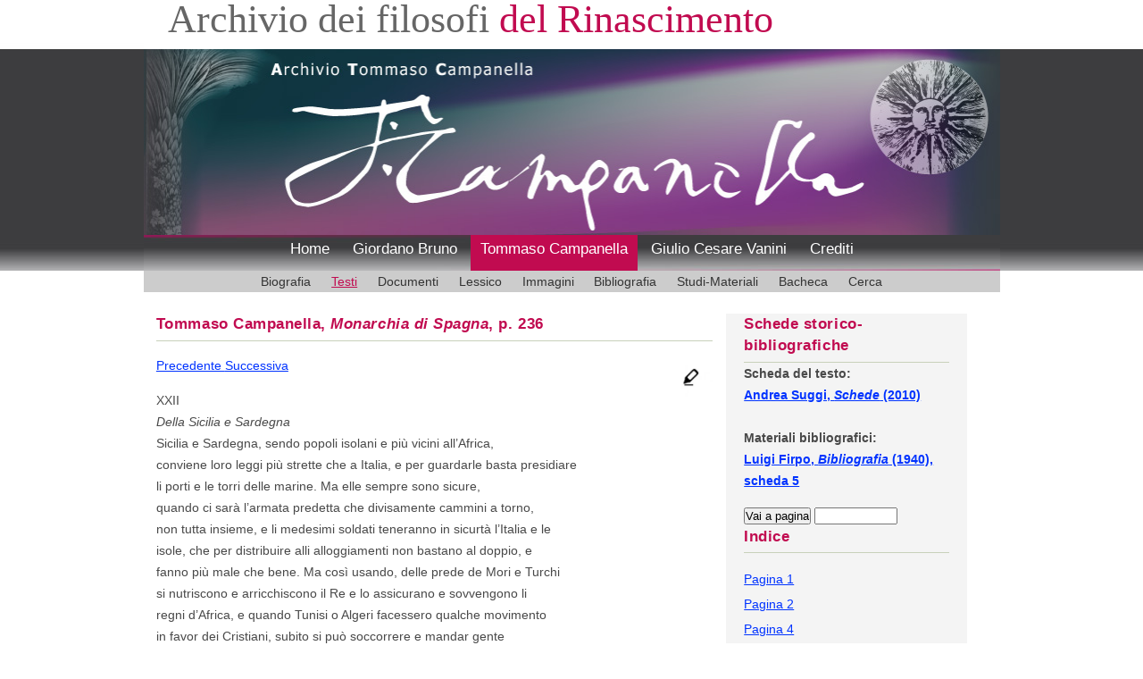

--- FILE ---
content_type: text/html; charset=UTF-8
request_url: https://www.iliesi.cnr.it/ATC/testi.php?vw=0&tp=1&iop=MonS2&pg=236&pt=
body_size: 3724
content:
<!DOCTYPE HTML PUBLIC "-//W3C//DTD HTML 4.01 Transitional//EN"
"http://www.w3.org/TR/html4/loose.dtd">
<html>
<head>
<meta http-equiv="Content-Type" content="text/html; charset=utf-8">
   <meta name="keywords" content="Tommaso Campanella, testi">
   <meta name="Author" content="ILIESI">
<meta name="description" content="I testi di Tommaso Campanella"><title>Archivio Tommaso Campanella - Testi</title>
<meta name="viewport" content="width=device-width, initial-scale=1.0">

<link href='css/style_mobile.css' rel='stylesheet' type='text/css' />
<link href='css/menu2_mobile.css' rel='stylesheet' type='text/css' />
	
<script type="text/javascript" src="js/indice.js"></script>
<script type="text/javascript">
function vai(dest){
self.location.hash=dest;
return false;
}
</script>
</head>
<body>
<div id="container">
    	<div id="banner">
        	<!-- logo-->
        	<div id="logo">
            <h1>Archivio dei filosofi<span class="logo-colour">  del Rinascimento</span></h1>
            </div><!--end logo-->
            <div style="clear:both;"></div>
        </div><!--end banner-->
         <!-- header image -->
<div id="imgtestata"><img alt="" src="images/header_campanella.jpg" width="100%"/></div>
<!-- menu -->
  
        

        <div id="menu">
        	<ul>
            <li><a href="/afr/index.shtml">Home</a></li>
<li><a href="/AGB/index_bruno.php">Giordano Bruno</a></li>
<li class="active"><a href="index_campanella.php">Tommaso Campanella</a></li>
<li><a href="/AGCV/index_vanini.php">Giulio Cesare Vanini</a></li>
<li><a href="/afr/pres_arch.shtml">Crediti</a></li>
           </ul>
        </div><!--end menu-->
        <div style="clear:both;"></div>
<div id="pitch">
<ul id="sidebar_a">      
<li><a href="crono1.php?ad=A1568_1&amp;se=1">Biografia</a></li>
<li class="current"><a href="intro.php?op=1">Testi</a></li>
<li><a href="intro.php?op=2">Documenti</a></li>
<li><a href="lessico.php">Lessico</a></li>
<li><a href="intro.php?op=4">Immagini</a></li>
<li><a href="intro.php?op=5">Bibliografia</a></li>
<li><a href="intro.php?op=6">Studi-Materiali</a></li>
<li><a href="bacheca.php">Bacheca</a></li>
<li><a href="simple_ATC.php">Cerca</a></li>
</ul>
        </div>
        <div style="clear:both;"></div>
<div id="content">
<div id="main">
<h2> Tommaso Campanella, <i>Monarchia di Spagna</i>, p. 236</h2>
<p><a href="testi.php?tp=1&amp;vw=0&amp;iop=MonS2&amp;pg=234&amp;pt=">Precedente      </a><a href="testi.php?tp=1&amp;vw=0&amp;iop=MonS2&amp;pg=238&amp;pt="> Successiva</a>  <a href="testi.php?vw=1&iop=MonS2&pg=236&tp=1"> <img class="icona" title="Evidenzia brani lessico" src="immagini/evid.jpg" alt="" width="50" height="50"></a></p>

 <p>
XXII<br /><span style="font-style:italic">Della Sicilia e Sardegna</span><br />Sicilia e Sardegna, sendo popoli isolani e più vicini all’Africa,<br />
conviene loro leggi più strette che a Italia, e per guardarle basta presidiare<br />
li porti e le torri delle marine. Ma elle sempre sono sicure,<br />
quando ci sarà l’armata predetta che divisamente cammini a torno,<br />
non tutta insieme, e li medesimi soldati teneranno in sicurtà l’Italia e le<br />
isole, che per distribuire alli alloggiamenti non bastano al doppio, e<br />
fanno più male che bene. Ma così usando, delle prede de Mori e Turchi<br />
si nutriscono e arricchiscono il Re e lo assicurano e sovvengono li<br />
regni d’Africa, e quando Tunisi o Algeri facessero qualche movimento<br />
in favor dei Cristiani, subito si può soccorrere e mandar gente<br />
al regno d’Oran, e si possono trafficare sete e grani e altre mercanzie,<br />
e s’assecuri delli Veneziani per il mar, e di Turchi e Mori e corsali.<br />
In queste isole si possono edificare bellissimi seminarii di soldati,<br />
predando donne e fanciulli di Mori e Turchi, e instituire i dottori della<br />
lingua arabica, e far il seminario delli religiosi, <span style="font-style:italic">ut supra</span>.<br />
Questa osservanza ci deve essere, che le robe e mercanzie permutandosi<br />
con Inglesi, Mori o Turchi, sempre abbia ad assistere qualche<br />
religioso, per non contaminarsi alcuno con nuovi costumi di religione,<br />
perché l’isole sono soggette, per li varii costumi di gente trafficante<br />
con loro, ad ogni mutamento, onde sempre furo nido di tiranni per tal<br />
paura, come Platone afferma. Li porti necessari e le navigazioni si<br />
diranno a suo luogo.<br /></p>
<p><a href="testi.php?tp=1&amp;vw=0&amp;iop=MonS2&amp;pg=234&amp;pt=">Precedente      </a><a href="testi.php?tp=1&amp;vw=0&amp;iop=MonS2&amp;pg=238&amp;pt="> Successiva</a></p>

<div style="clear:both;"></div>
</div><!-- end main -->
<div id="colonna_dx">
<h2>Schede storico-bibliografiche</h2>
 <div id="sidebar_a">
 <b>
Scheda del testo:<br/><a href="schede.php?sc=t_2&amp;tx=34&tp=5"> Andrea Suggi, <em>Schede</em> (2010)</a><br/><br/>Materiali bibliografici:<br/><a href="biblio.php?ab=BF&amp;sc=5&amp;st=56&amp;nd=67&amp;pg=56&amp;tx=34&tp=5"> Luigi Firpo, <em>Bibliografia</em> (1940), scheda 5</a></b>
<p></p><form action="testi.php">
  <input name="tp" type="hidden" value="1">
  <input name="iop" type="hidden" value="MonS2">
  <input name="pt" type="hidden" value=""><input name="goButton" type="submit" value="Vai a pagina">  <input name="pg" type="text" size="10"></form>
<h2>Indice</h2><p></p><div id="indice">
 <a href="testi.php?vw=0&amp;tp=1&iop=MonS2&amp;pg=1&pt=">Pagina 1</a><br/> <a href="testi.php?vw=0&amp;tp=1&iop=MonS2&amp;pg=2&pt=">Pagina 2</a><br/> <a href="testi.php?vw=0&amp;tp=1&iop=MonS2&amp;pg=4&pt=">Pagina 4</a><br/> <a href="testi.php?vw=0&amp;tp=1&iop=MonS2&amp;pg=6&pt=">Pagina 6</a><br/> <a href="testi.php?vw=0&amp;tp=1&iop=MonS2&amp;pg=8&pt=">Pagina 8</a><br/> <a href="testi.php?vw=0&amp;tp=1&iop=MonS2&amp;pg=10&pt=">Pagina 10</a><br/> <a href="testi.php?vw=0&amp;tp=1&iop=MonS2&amp;pg=12&pt=">Pagina 12</a><br/> <a href="testi.php?vw=0&amp;tp=1&iop=MonS2&amp;pg=14&pt=">Pagina 14</a><br/> <a href="testi.php?vw=0&amp;tp=1&iop=MonS2&amp;pg=16&pt=">Pagina 16</a><br/> <a href="testi.php?vw=0&amp;tp=1&iop=MonS2&amp;pg=18&pt=">Pagina 18</a><br/> <a href="testi.php?vw=0&amp;tp=1&iop=MonS2&amp;pg=20&pt=">Pagina 20</a><br/> <a href="testi.php?vw=0&amp;tp=1&iop=MonS2&amp;pg=22&pt=">Pagina 22</a><br/> <a href="testi.php?vw=0&amp;tp=1&iop=MonS2&amp;pg=24&pt=">Pagina 24</a><br/> <a href="testi.php?vw=0&amp;tp=1&iop=MonS2&amp;pg=26&pt=">Pagina 26</a><br/> <a href="testi.php?vw=0&amp;tp=1&iop=MonS2&amp;pg=28&pt=">Pagina 28</a><br/> <a href="testi.php?vw=0&amp;tp=1&iop=MonS2&amp;pg=30&pt=">Pagina 30</a><br/> <a href="testi.php?vw=0&amp;tp=1&iop=MonS2&amp;pg=32&pt=">Pagina 32</a><br/> <a href="testi.php?vw=0&amp;tp=1&iop=MonS2&amp;pg=34&pt=">Pagina 34</a><br/> <a href="testi.php?vw=0&amp;tp=1&iop=MonS2&amp;pg=36&pt=">Pagina 36</a><br/> <a href="testi.php?vw=0&amp;tp=1&iop=MonS2&amp;pg=38&pt=">Pagina 38</a><br/> <a href="testi.php?vw=0&amp;tp=1&iop=MonS2&amp;pg=40&pt=">Pagina 40</a><br/> <a href="testi.php?vw=0&amp;tp=1&iop=MonS2&amp;pg=42&pt=">Pagina 42</a><br/> <a href="testi.php?vw=0&amp;tp=1&iop=MonS2&amp;pg=44&pt=">Pagina 44</a><br/> <a href="testi.php?vw=0&amp;tp=1&iop=MonS2&amp;pg=46&pt=">Pagina 46</a><br/> <a href="testi.php?vw=0&amp;tp=1&iop=MonS2&amp;pg=48&pt=">Pagina 48</a><br/> <a href="testi.php?vw=0&amp;tp=1&iop=MonS2&amp;pg=50&pt=">Pagina 50</a><br/> <a href="testi.php?vw=0&amp;tp=1&iop=MonS2&amp;pg=52&pt=">Pagina 52</a><br/> <a href="testi.php?vw=0&amp;tp=1&iop=MonS2&amp;pg=54&pt=">Pagina 54</a><br/> <a href="testi.php?vw=0&amp;tp=1&iop=MonS2&amp;pg=56&pt=">Pagina 56</a><br/> <a href="testi.php?vw=0&amp;tp=1&iop=MonS2&amp;pg=58&pt=">Pagina 58</a><br/> <a href="testi.php?vw=0&amp;tp=1&iop=MonS2&amp;pg=60&pt=">Pagina 60</a><br/> <a href="testi.php?vw=0&amp;tp=1&iop=MonS2&amp;pg=62&pt=">Pagina 62</a><br/> <a href="testi.php?vw=0&amp;tp=1&iop=MonS2&amp;pg=64&pt=">Pagina 64</a><br/> <a href="testi.php?vw=0&amp;tp=1&iop=MonS2&amp;pg=66&pt=">Pagina 66</a><br/> <a href="testi.php?vw=0&amp;tp=1&iop=MonS2&amp;pg=68&pt=">Pagina 68</a><br/> <a href="testi.php?vw=0&amp;tp=1&iop=MonS2&amp;pg=70&pt=">Pagina 70</a><br/> <a href="testi.php?vw=0&amp;tp=1&iop=MonS2&amp;pg=72&pt=">Pagina 72</a><br/> <a href="testi.php?vw=0&amp;tp=1&iop=MonS2&amp;pg=74&pt=">Pagina 74</a><br/> <a href="testi.php?vw=0&amp;tp=1&iop=MonS2&amp;pg=76&pt=">Pagina 76</a><br/> <a href="testi.php?vw=0&amp;tp=1&iop=MonS2&amp;pg=78&pt=">Pagina 78</a><br/> <a href="testi.php?vw=0&amp;tp=1&iop=MonS2&amp;pg=80&pt=">Pagina 80</a><br/> <a href="testi.php?vw=0&amp;tp=1&iop=MonS2&amp;pg=82&pt=">Pagina 82</a><br/> <a href="testi.php?vw=0&amp;tp=1&iop=MonS2&amp;pg=84&pt=">Pagina 84</a><br/> <a href="testi.php?vw=0&amp;tp=1&iop=MonS2&amp;pg=86&pt=">Pagina 86</a><br/> <a href="testi.php?vw=0&amp;tp=1&iop=MonS2&amp;pg=88&pt=">Pagina 88</a><br/> <a href="testi.php?vw=0&amp;tp=1&iop=MonS2&amp;pg=90&pt=">Pagina 90</a><br/> <a href="testi.php?vw=0&amp;tp=1&iop=MonS2&amp;pg=92&pt=">Pagina 92</a><br/> <a href="testi.php?vw=0&amp;tp=1&iop=MonS2&amp;pg=94&pt=">Pagina 94</a><br/> <a href="testi.php?vw=0&amp;tp=1&iop=MonS2&amp;pg=96&pt=">Pagina 96</a><br/> <a href="testi.php?vw=0&amp;tp=1&iop=MonS2&amp;pg=98&pt=">Pagina 98</a><br/> <a href="testi.php?vw=0&amp;tp=1&iop=MonS2&amp;pg=100&pt=">Pagina 100</a><br/> <a href="testi.php?vw=0&amp;tp=1&iop=MonS2&amp;pg=102&pt=">Pagina 102</a><br/> <a href="testi.php?vw=0&amp;tp=1&iop=MonS2&amp;pg=104&pt=">Pagina 104</a><br/> <a href="testi.php?vw=0&amp;tp=1&iop=MonS2&amp;pg=106&pt=">Pagina 106</a><br/> <a href="testi.php?vw=0&amp;tp=1&iop=MonS2&amp;pg=108&pt=">Pagina 108</a><br/> <a href="testi.php?vw=0&amp;tp=1&iop=MonS2&amp;pg=110&pt=">Pagina 110</a><br/> <a href="testi.php?vw=0&amp;tp=1&iop=MonS2&amp;pg=112&pt=">Pagina 112</a><br/> <a href="testi.php?vw=0&amp;tp=1&iop=MonS2&amp;pg=114&pt=">Pagina 114</a><br/> <a href="testi.php?vw=0&amp;tp=1&iop=MonS2&amp;pg=116&pt=">Pagina 116</a><br/> <a href="testi.php?vw=0&amp;tp=1&iop=MonS2&amp;pg=118&pt=">Pagina 118</a><br/> <a href="testi.php?vw=0&amp;tp=1&iop=MonS2&amp;pg=120&pt=">Pagina 120</a><br/> <a href="testi.php?vw=0&amp;tp=1&iop=MonS2&amp;pg=122&pt=">Pagina 122</a><br/> <a href="testi.php?vw=0&amp;tp=1&iop=MonS2&amp;pg=124&pt=">Pagina 124</a><br/> <a href="testi.php?vw=0&amp;tp=1&iop=MonS2&amp;pg=126&pt=">Pagina 126</a><br/> <a href="testi.php?vw=0&amp;tp=1&iop=MonS2&amp;pg=128&pt=">Pagina 128</a><br/> <a href="testi.php?vw=0&amp;tp=1&iop=MonS2&amp;pg=130&pt=">Pagina 130</a><br/> <a href="testi.php?vw=0&amp;tp=1&iop=MonS2&amp;pg=132&pt=">Pagina 132</a><br/> <a href="testi.php?vw=0&amp;tp=1&iop=MonS2&amp;pg=134&pt=">Pagina 134</a><br/> <a href="testi.php?vw=0&amp;tp=1&iop=MonS2&amp;pg=136&pt=">Pagina 136</a><br/> <a href="testi.php?vw=0&amp;tp=1&iop=MonS2&amp;pg=138&pt=">Pagina 138</a><br/> <a href="testi.php?vw=0&amp;tp=1&iop=MonS2&amp;pg=140&pt=">Pagina 140</a><br/> <a href="testi.php?vw=0&amp;tp=1&iop=MonS2&amp;pg=142&pt=">Pagina 142</a><br/> <a href="testi.php?vw=0&amp;tp=1&iop=MonS2&amp;pg=144&pt=">Pagina 144</a><br/> <a href="testi.php?vw=0&amp;tp=1&iop=MonS2&amp;pg=146&pt=">Pagina 146</a><br/> <a href="testi.php?vw=0&amp;tp=1&iop=MonS2&amp;pg=148&pt=">Pagina 148</a><br/> <a href="testi.php?vw=0&amp;tp=1&iop=MonS2&amp;pg=150&pt=">Pagina 150</a><br/> <a href="testi.php?vw=0&amp;tp=1&iop=MonS2&amp;pg=152&pt=">Pagina 152</a><br/> <a href="testi.php?vw=0&amp;tp=1&iop=MonS2&amp;pg=154&pt=">Pagina 154</a><br/> <a href="testi.php?vw=0&amp;tp=1&iop=MonS2&amp;pg=156&pt=">Pagina 156</a><br/> <a href="testi.php?vw=0&amp;tp=1&iop=MonS2&amp;pg=158&pt=">Pagina 158</a><br/> <a href="testi.php?vw=0&amp;tp=1&iop=MonS2&amp;pg=160&pt=">Pagina 160</a><br/> <a href="testi.php?vw=0&amp;tp=1&iop=MonS2&amp;pg=162&pt=">Pagina 162</a><br/> <a href="testi.php?vw=0&amp;tp=1&iop=MonS2&amp;pg=164&pt=">Pagina 164</a><br/> <a href="testi.php?vw=0&amp;tp=1&iop=MonS2&amp;pg=166&pt=">Pagina 166</a><br/> <a href="testi.php?vw=0&amp;tp=1&iop=MonS2&amp;pg=168&pt=">Pagina 168</a><br/> <a href="testi.php?vw=0&amp;tp=1&iop=MonS2&amp;pg=170&pt=">Pagina 170</a><br/> <a href="testi.php?vw=0&amp;tp=1&iop=MonS2&amp;pg=172&pt=">Pagina 172</a><br/> <a href="testi.php?vw=0&amp;tp=1&iop=MonS2&amp;pg=174&pt=">Pagina 174</a><br/> <a href="testi.php?vw=0&amp;tp=1&iop=MonS2&amp;pg=176&pt=">Pagina 176</a><br/> <a href="testi.php?vw=0&amp;tp=1&iop=MonS2&amp;pg=178&pt=">Pagina 178</a><br/> <a href="testi.php?vw=0&amp;tp=1&iop=MonS2&amp;pg=180&pt=">Pagina 180</a><br/> <a href="testi.php?vw=0&amp;tp=1&iop=MonS2&amp;pg=182&pt=">Pagina 182</a><br/> <a href="testi.php?vw=0&amp;tp=1&iop=MonS2&amp;pg=184&pt=">Pagina 184</a><br/> <a href="testi.php?vw=0&amp;tp=1&iop=MonS2&amp;pg=186&pt=">Pagina 186</a><br/> <a href="testi.php?vw=0&amp;tp=1&iop=MonS2&amp;pg=188&pt=">Pagina 188</a><br/> <a href="testi.php?vw=0&amp;tp=1&iop=MonS2&amp;pg=190&pt=">Pagina 190</a><br/> <a href="testi.php?vw=0&amp;tp=1&iop=MonS2&amp;pg=192&pt=">Pagina 192</a><br/> <a href="testi.php?vw=0&amp;tp=1&iop=MonS2&amp;pg=194&pt=">Pagina 194</a><br/> <a href="testi.php?vw=0&amp;tp=1&iop=MonS2&amp;pg=196&pt=">Pagina 196</a><br/> <a href="testi.php?vw=0&amp;tp=1&iop=MonS2&amp;pg=198&pt=">Pagina 198</a><br/> <a href="testi.php?vw=0&amp;tp=1&iop=MonS2&amp;pg=200&pt=">Pagina 200</a><br/> <a href="testi.php?vw=0&amp;tp=1&iop=MonS2&amp;pg=202&pt=">Pagina 202</a><br/> <a href="testi.php?vw=0&amp;tp=1&iop=MonS2&amp;pg=204&pt=">Pagina 204</a><br/> <a href="testi.php?vw=0&amp;tp=1&iop=MonS2&amp;pg=206&pt=">Pagina 206</a><br/> <a href="testi.php?vw=0&amp;tp=1&iop=MonS2&amp;pg=208&pt=">Pagina 208</a><br/> <a href="testi.php?vw=0&amp;tp=1&iop=MonS2&amp;pg=210&pt=">Pagina 210</a><br/> <a href="testi.php?vw=0&amp;tp=1&iop=MonS2&amp;pg=212&pt=">Pagina 212</a><br/> <a href="testi.php?vw=0&amp;tp=1&iop=MonS2&amp;pg=214&pt=">Pagina 214</a><br/> <a href="testi.php?vw=0&amp;tp=1&iop=MonS2&amp;pg=216&pt=">Pagina 216</a><br/> <a href="testi.php?vw=0&amp;tp=1&iop=MonS2&amp;pg=218&pt=">Pagina 218</a><br/> <a href="testi.php?vw=0&amp;tp=1&iop=MonS2&amp;pg=220&pt=">Pagina 220</a><br/> <a href="testi.php?vw=0&amp;tp=1&iop=MonS2&amp;pg=222&pt=">Pagina 222</a><br/> <a href="testi.php?vw=0&amp;tp=1&iop=MonS2&amp;pg=224&pt=">Pagina 224</a><br/> <a href="testi.php?vw=0&amp;tp=1&iop=MonS2&amp;pg=226&pt=">Pagina 226</a><br/> <a href="testi.php?vw=0&amp;tp=1&iop=MonS2&amp;pg=228&pt=">Pagina 228</a><br/> <a href="testi.php?vw=0&amp;tp=1&iop=MonS2&amp;pg=230&pt=">Pagina 230</a><br/> <a href="testi.php?vw=0&amp;tp=1&iop=MonS2&amp;pg=232&pt=">Pagina 232</a><br/> <a href="testi.php?vw=0&amp;tp=1&iop=MonS2&amp;pg=234&pt=">Pagina 234</a><br/> <a href="testi.php?vw=0&amp;tp=1&iop=MonS2&amp;pg=236&pt=">Pagina 236</a><br/> <a href="testi.php?vw=0&amp;tp=1&iop=MonS2&amp;pg=238&pt=">Pagina 238</a><br/> <a href="testi.php?vw=0&amp;tp=1&iop=MonS2&amp;pg=240&pt=">Pagina 240</a><br/> <a href="testi.php?vw=0&amp;tp=1&iop=MonS2&amp;pg=242&pt=">Pagina 242</a><br/> <a href="testi.php?vw=0&amp;tp=1&iop=MonS2&amp;pg=244&pt=">Pagina 244</a><br/> <a href="testi.php?vw=0&amp;tp=1&iop=MonS2&amp;pg=246&pt=">Pagina 246</a><br/> <a href="testi.php?vw=0&amp;tp=1&iop=MonS2&amp;pg=248&pt=">Pagina 248</a><br/> <a href="testi.php?vw=0&amp;tp=1&iop=MonS2&amp;pg=250&pt=">Pagina 250</a><br/> <a href="testi.php?vw=0&amp;tp=1&iop=MonS2&amp;pg=252&pt=">Pagina 252</a><br/> <a href="testi.php?vw=0&amp;tp=1&iop=MonS2&amp;pg=254&pt=">Pagina 254</a><br/> <a href="testi.php?vw=0&amp;tp=1&iop=MonS2&amp;pg=256&pt=">Pagina 256</a><br/> <a href="testi.php?vw=0&amp;tp=1&iop=MonS2&amp;pg=258&pt=">Pagina 258</a><br/> <a href="testi.php?vw=0&amp;tp=1&iop=MonS2&amp;pg=260&pt=">Pagina 260</a><br/> <a href="testi.php?vw=0&amp;tp=1&iop=MonS2&amp;pg=262&pt=">Pagina 262</a><br/> <a href="testi.php?vw=0&amp;tp=1&iop=MonS2&amp;pg=264&pt=">Pagina 264</a><br/> <a href="testi.php?vw=0&amp;tp=1&iop=MonS2&amp;pg=266&pt=">Pagina 266</a><br/> <a href="testi.php?vw=0&amp;tp=1&iop=MonS2&amp;pg=268&pt=">Pagina 268</a><br/> <a href="testi.php?vw=0&amp;tp=1&iop=MonS2&amp;pg=270&pt=">Pagina 270</a><br/> <a href="testi.php?vw=0&amp;tp=1&iop=MonS2&amp;pg=272&pt=">Pagina 272</a><br/> <a href="testi.php?vw=0&amp;tp=1&iop=MonS2&amp;pg=274&pt=">Pagina 274</a><br/> <a href="testi.php?vw=0&amp;tp=1&iop=MonS2&amp;pg=276&pt=">Pagina 276</a><br/> <a href="testi.php?vw=0&amp;tp=1&iop=MonS2&amp;pg=278&pt=">Pagina 278</a><br/> <a href="testi.php?vw=0&amp;tp=1&iop=MonS2&amp;pg=280&pt=">Pagina 280</a><br/> <a href="testi.php?vw=0&amp;tp=1&iop=MonS2&amp;pg=282&pt=">Pagina 282</a><br/> <a href="testi.php?vw=0&amp;tp=1&iop=MonS2&amp;pg=284&pt=">Pagina 284</a><br/> <a href="testi.php?vw=0&amp;tp=1&iop=MonS2&amp;pg=286&pt=">Pagina 286</a><br/> <a href="testi.php?vw=0&amp;tp=1&iop=MonS2&amp;pg=288&pt=">Pagina 288</a><br/> <a href="testi.php?vw=0&amp;tp=1&iop=MonS2&amp;pg=290&pt=">Pagina 290</a><br/> <a href="testi.php?vw=0&amp;tp=1&iop=MonS2&amp;pg=292&pt=">Pagina 292</a><br/> <a href="testi.php?vw=0&amp;tp=1&iop=MonS2&amp;pg=294&pt=">Pagina 294</a><br/> <a href="testi.php?vw=0&amp;tp=1&iop=MonS2&amp;pg=296&pt=">Pagina 296</a><br/> <a href="testi.php?vw=0&amp;tp=1&iop=MonS2&amp;pg=298&pt=">Pagina 298</a><br/> <a href="testi.php?vw=0&amp;tp=1&iop=MonS2&amp;pg=300&pt=">Pagina 300</a><br/> <a href="testi.php?vw=0&amp;tp=1&iop=MonS2&amp;pg=302&pt=">Pagina 302</a><br/> <a href="testi.php?vw=0&amp;tp=1&iop=MonS2&amp;pg=304&pt=">Pagina 304</a><br/> <a href="testi.php?vw=0&amp;tp=1&iop=MonS2&amp;pg=306&pt=">Pagina 306</a><br/> <a href="testi.php?vw=0&amp;tp=1&iop=MonS2&amp;pg=308&pt=">Pagina 308</a><br/> <a href="testi.php?vw=0&amp;tp=1&iop=MonS2&amp;pg=310&pt=">Pagina 310</a><br/> <a href="testi.php?vw=0&amp;tp=1&iop=MonS2&amp;pg=312&pt=">Pagina 312</a><br/> <a href="testi.php?vw=0&amp;tp=1&iop=MonS2&amp;pg=314&pt=">Pagina 314</a><br/> <a href="testi.php?vw=0&amp;tp=1&iop=MonS2&amp;pg=316&pt=">Pagina 316</a><br/> <a href="testi.php?vw=0&amp;tp=1&iop=MonS2&amp;pg=318&pt=">Pagina 318</a><br/> <a href="testi.php?vw=0&amp;tp=1&iop=MonS2&amp;pg=320&pt=">Pagina 320</a><br/> <a href="testi.php?vw=0&amp;tp=1&iop=MonS2&amp;pg=322&pt=">Pagina 322</a><br/> <a href="testi.php?vw=0&amp;tp=1&iop=MonS2&amp;pg=324&pt=">Pagina 324</a><br/> <a href="testi.php?vw=0&amp;tp=1&iop=MonS2&amp;pg=326&pt=">Pagina 326</a><br/> <a href="testi.php?vw=0&amp;tp=1&iop=MonS2&amp;pg=328&pt=">Pagina 328</a><br/> <a href="testi.php?vw=0&amp;tp=1&iop=MonS2&amp;pg=330&pt=">Pagina 330</a><br/> <a href="testi.php?vw=0&amp;tp=1&iop=MonS2&amp;pg=332&pt=">Pagina 332</a><br/> <a href="testi.php?vw=0&amp;tp=1&iop=MonS2&amp;pg=334&pt=">Pagina 334</a><br/> <a href="testi.php?vw=0&amp;tp=1&iop=MonS2&amp;pg=336&pt=">Pagina 336</a><br/> <a href="testi.php?vw=0&amp;tp=1&iop=MonS2&amp;pg=338&pt=">Pagina 338</a><br/> <a href="testi.php?vw=0&amp;tp=1&iop=MonS2&amp;pg=340&pt=">Pagina 340</a><br/> <a href="testi.php?vw=0&amp;tp=1&iop=MonS2&amp;pg=342&pt=">Pagina 342</a><br/> <a href="testi.php?vw=0&amp;tp=1&iop=MonS2&amp;pg=344&pt=">Pagina 344</a><br/> <a href="testi.php?vw=0&amp;tp=1&iop=MonS2&amp;pg=346&pt=">Pagina 346</a><br/> <a href="testi.php?vw=0&amp;tp=1&iop=MonS2&amp;pg=348&pt=">Pagina 348</a><br/> <a href="testi.php?vw=0&amp;tp=1&iop=MonS2&amp;pg=350&pt=">Pagina 350</a><br/> <a href="testi.php?vw=0&amp;tp=1&iop=MonS2&amp;pg=352&pt=">Pagina 352</a><br/> <a href="testi.php?vw=0&amp;tp=1&iop=MonS2&amp;pg=354&pt=">Pagina 354</a><br/> <a href="testi.php?vw=0&amp;tp=1&iop=MonS2&amp;pg=356&pt=">Pagina 356</a><br/> <a href="testi.php?vw=0&amp;tp=1&iop=MonS2&amp;pg=358&pt=">Pagina 358</a><br/> <a href="testi.php?vw=0&amp;tp=1&iop=MonS2&amp;pg=360&pt=">Pagina 360</a><br/> <a href="testi.php?vw=0&amp;tp=1&iop=MonS2&amp;pg=362&pt=">Pagina 362</a><br/> <a href="testi.php?vw=0&amp;tp=1&iop=MonS2&amp;pg=364&pt=">Pagina 364</a><br/> <a href="testi.php?vw=0&amp;tp=1&iop=MonS2&amp;pg=366&pt=">Pagina 366</a><br/>
</div>   </div>
</div>
</div>
<div style="clear:both;"></div>
﻿<div id="footer">
<div id="copyright"><a href="copyright.php">Copyright &copy; 2009-2020</a> ILIESI-CNR <a href="http://www.iliesi.cnr.it">Istituto per il Lessico Intellettuale Europeo e Storia delle Idee</a>. Tutti i diritti sono riservati.<br />
</div><!--end copyright-->
        	<div style="clear:both;"></div>
</div><!--end footer-->
    


</div></body>
</html>


--- FILE ---
content_type: text/css
request_url: https://www.iliesi.cnr.it/ATC/css/style_mobile.css
body_size: 2545
content:
@charset "UTF-8";
/* CSS Document */
@charset"UTF-8";/*CSSDocument*/
html, body {
	height: 100%;
}
body {
	background-color:  #fff;
	padding: 0;
	margin: 0;
	font-family: Trebuchet MS, Helvetica, sans-serif;
	font-size: 100%;
	line-height: 1.5em;
	color:  #494949;
}

* {
	margin:0;
	padding:0;
}
#intro {
	margin-right: 5%;
}
.icona {
	float: right;
}

a{
	font-size: 1em;
	color:#0033FF;
	text-decoration:underline;
}

a:hover {
	text-decoration:none;

}
a:active{	text-decoration:none;
   	color: #C10B50;
}
p {
	margin-bottom: 2%;
	margin-top: 15px;
}
.par {
	margin-bottom: 0px;
	margin-top: 5px;
/*	margin-bottom: 15px;
	margin-top: 15px;
*/	text-indent: 30px;
}
.salute{
/*	margin-bottom: 15px;*/
	margin-bottom: 5px;
}
.date{
	margin-bottom: 15px;
	margin-top: 15px;
}
.date_i{
	margin-bottom: 15px;
	margin-top: 15px;
	text-indent: 30px;
}
.info {
/*	margin-top: 20px;*/
	margin-bottom: 20px;
	color: #666;
}
parentesi{
	font-size:1.375em;
	color:#C10B50;
}
.etichetta {
	color: #C10B50;
	font-size: 1.2em;
	font-weight: 100;
}

h1 {
	color:  #001A2E;
	font-weight: normal;
	font-size: 2.5em;
}
h2 {
	color:  #C10B50;
	font-family: Arial, Helvetica, sans-serif;
	font-size: 1.2em;
	letter-spacing: 0.03125em;
	font-weight: bold;
	padding: 0em 0em 0.3125em;
	margin: 0%;
	border-bottom: 0.0625em solid #C8D1BA;
}
h3 {
	color:  #C10B50;
	font-size: 1.2em;
	font-weight: 100;
	margin-bottom: 0.625em;
}
h3 grigio {
	color:  #333333;
	font-size: 1.06em;
	font-weight: 100;
	margin-bottom: 0.625em;
}
h4 {
	color:  #999;
	padding-bottom: 0.625em;
	font-size: 1em;
}
h5 {
	color:  #999;
	padding-top: 0.625em;
	font-size: 1.1em;
}
h5 a{
    color: #666;
    text-decoration: none;
}

table#abbr { 
  width: 100%; 
  border-collapse: collapse; 
}

th#abbr { 
  color: #000; 
  font-weight: bold; 
}
td#abbr, th#abbr { 
  padding: 6px; 
  border: 1px solid #ccc; 
  text-align: left; 
}

@media 
only screen and (max-width: 760px),
(min-device-width: 768px) and (max-device-width: 1024px)  {

	table#abbr, thead#abbr, tbody#abbr, th#abbr, td#abbr, tr#abbr { 
		display: block; 
	}
	
	thead#abbr tr#abbr { 
		position: absolute;
		top: -9999px;
		left: -9999px;
	}
	
	tr#abbr { border: 1px solid #ccc; }
	
	td#abbr { 
		border: none;
		border-bottom: 1px solid #000; 
		position: relative;
		padding-left: 50%; 
	}
	
	td#abbr:before { 
		position: absolute;
		top: 6px;
		left: 6px;
		width: 45%; 
		padding-right: 10px; 
		white-space: nowrap;
	}
	
	td#abbr:nth-of-type(1):before { content: "Abbreviazione"; }
	td#abbr:nth-of-type(2):before { content: "Titolo"; }
	td#abbr:nth-of-type(3):before { content: "Data di redazione"; }
	td#abbr:nth-of-type(4):before { content: "Trascrizione"; }
	td#abbr:nth-of-type(5):before { content: "Schede"; }

}
td {
	text-align: left;
}
ul, ol {
	margin: 0 0 2.18em 2.18em;
}
li ol, li ul {
	font-size: 1.0em;
	margin-bottom: 0;
	padding-top: 0.31em;
}
h3 grigio{
	color: #333333;
	font-size: 1.0625em;
	font-weight: 100;
	margin-bottom: 10px;
}
grassetto {
	font-size: 1em;
	color:  #666666;
}
#container {
	margin: 0 auto;
	background-color:  #FFFFFF;
}
#colonna_dx {
	width: 96%;
	background-color:  #F4F4F4;
	margin-top: 0%;
	margin-right: 0%;
	margin-bottom: 0%;
	margin-left: 1.5%;
	padding-right: 2%;
	padding-bottom: 1%;
	padding-left: 2%;
	font-size: 0.875em;
}
#main {
	width: 100%;
	font-size: 0.875em;
}
#mainB {
	width: 100%;
	font-size: 0.875em;
}



@media screen and (max-width: 600px) {
#main {
	width: 98%;
	font-size: 0.875em;
}
p {
	padding-left: 1%;
	padding-right: 4%;
}
#pagina {
	padding-left: 1%;
	padding-right: 4%;
}
}
@media screen and (min-width: 601px) and (max-width: 768px) {
 #main {
float: left;
clear: none;
width: 60%;
text-align: justify;
}
 #colonna_dx {
float: left;
clear: none;
width: 30%;
}
 #content {
float: left;
}

}
@media screen and (min-width: 769px) {
.stage {
	width: 59.9375em; 
}

body {
background-repeat: repeat-x;
background-image: url(../images/sfondo_header.jpg);
overflow: scroll;
}
 #container {
width: 59.9375em;
}
 #main {
float: left;
clear: none;
/*width: 68.7%;*/
width: 65%;
text-align: justify;
}
 #mainB {
float: left;
clear: none;
width: 96%;
}
 #colonna_dx {
float: left;
clear: none;
width: 24%;
}
 #content {
float: left;
}
 #banner {
height: 3.43em;
}
 #menu {
height: 2.5em;
background-image: url(../images/barra_menuB.jpg);
background-repeat: repeat-x;
}
 #menu ul li {
display: inline;
clear: none;
margin-top: 0.52%;
}
 #menu ul li a {
display: inline-block;
width: auto;
}
}
#main {
	margin: 0 0 0 1.5%;
	padding: 0em;
}
#mainB {
	width: 100%;
	margin: 0em 0em 0em 0em;
	padding: 0em;
}
#banner {
	width: 100%;
	padding: 0em;
	background-color:  #FFFFFF;
}
#logo {
	float: none;
	clear: none;
}
#logo h1 {
	color:  #666666;
	font-size: 2.75em;
	font-family: Georgia, "Times New Roman", Times, serif;
	margin: 0em;
	padding: 0em 0em 0em 0.62em;
	text-transform: none;
	line-height: 1em;
}

.logo-colour {
	color:  #C10B50;
}
#imgtestata {
	width: 100%;
	height: auto;
	padding: 0em;
	background-color:  #FFFFFF;
}
.responsive {
	width: 100%;
	max-width: 100%
}
#menu {
	height: auto;
	margin-top: 0%;
	background-color:  #333;
}
#menu ul {
	margin: 0%;
	padding: 0%;
	list-style: none;
	margin: 0% auto;
	text-align: center;
}
#menu ul li {
	list-style: none;
	margin-left: 0.10%;
}
#menu ul li a {
	width: auto;
	text-decoration: none;
	font-size: 1.06em;
	cursor: pointer;
	text-align: center;
	color:  #ffffff;
	padding-top: 0.25em;
	padding-right: 0.625em;
	padding-bottom: 0em;
	padding-left: 0.625em;
}
#menu ul li a:hover {
	text-decoration: underline;
}
#menu ul li.active a {
	background-color:  #C10B50;
	height: 2.1em;
}
#content {
	background:  #fff;
	padding: 1.25em 0em 1.25em 0em;
	width: 100%;
}
#pitch {
	clear: both;
	text-align: center;
	height: auto;
	margin: 0 0 0.31em;
}
#colonna_dx{
	float:left;
	clear:none;
	width:230px;
	background-color:#F4F4F4;
	margin-top: 0;
	margin-right: 0;
	margin-bottom: 0;
	margin-left: 15px;
	padding-right: 20px;
	padding-bottom: 10px;
	padding-left: 20px;
}

#colonna_dx h4 {
	border-bottom: 0.0625em solid #C8D1BA;
	color:  #666666;
}
#bottom {
	margin-top: 0.31em;
	width: 56.25em;
	text-align: justify;
}
.sub_title {
	color:  #333333;
	font-size: 1.25em;
	font-weight: bold;
}
.spazio {
	padding-right: 0.31em;
}
.colore {
	font-size: x-small;
	color:  #C00;
	padding-left: 0.31em;
	vertical-align: super;
}
.immagecol {
	float: left;
	clear: none;
	margin-right: 0.625em;
	margin-bottom: 0em;
	width: 28.125em;
	text-align: left;
	right: auto;
	background-color:  #CECECE;
	padding: 0.31em;
}
.latestcol-inner {
	height: 6.25em;
}
.latestcol-inner a {
	font-weight: bold;
}
.latestcol-inner a:hover {
	font-weight: bold;
	background-color:  #FFFFFF;
}
#divider {
	height: 0.0625em;
	margin-bottom: 0.93em;
}
.latestprods {
	width: 58.125em;
}
.latestcol {
	float: left;
	clear: none;
	margin-right: 0.93em;
	margin-bottom: 0em;
	padding: 0.18em;
	width: 9.81em;
}
.latestcol-last {
	margin-right: 0em;
}
.more_btn {
	text-align: right;
	margin-top: 0.625em;
}
.more_btn a {
	color:  #FFFFFF;
	background-color:  #93A985;
	padding: 0.31em 1.56em;
	-moz-border-radius: 0.5em;
}
#note {
	background:  #fff;
	font-size: 0.68em;
	padding: 0.43em 0.93em 0em 0.93em;
	margin-bottom: 2.5em;
	color:  #444;
	text-align: justify;
}
#footer {
	background:  #fff;
	font-size: 0.6875em;
	padding: 0.7% 1.5% 0% 1.5%;
	margin-bottom: 2.5em;
	color:  #444;
	text-align: left;
}
#footer a {
	font-size: 1em;
}
.Stile1 {
	color:  #C10B50;
	font-family: Arial, Helvetica, sans-serif;
	font-size: 0.9em;
	font-weight: bold;
}
.tit_link {
	color:  #C10B50;
	font-family: Arial, Helvetica, sans-serif;
	letter-spacing: 0.0031em;
	font-weight: bold;
	margin-top: 0em;
	margin-right: 0em;
	margin-bottom: 1.25em;
	margin-left: 0em;
	padding-top: 0.31em;
	padding-right: 0em;
	padding-bottom: 0.31em;
	padding-left: 0em;
}
#seg1 {
	background-color:  #FFC;
}
#seg2 {
	background-color:  #E6FEFF;
}
#navigation {
	border-bottom:1px solid #D7D7D7;
	padding-top:4em;
}

#nota {
	padding-left: 20px;
}
#sidebar_a {
}
ul #text {
	list-style-type: none;
	padding-bottom: 10px;
}
#sidebar_a .sigle {
/*	font-size: 0.8em;
*/}

.cit {
	font-size: 90%;
	margin-top: 10px;
	margin-right: 0;
	margin-bottom: 10px;
	margin-left: 50px;
	line-height: 18px;
}
.center_cit {
	text-align: center;
	font-size: 90%;
	margin-top: 10px;
	margin-right: 0;
	margin-bottom: 10px;
	margin-left: 0;
	line-height: 18px;
}

.center_t {
	text-align: center;
	margin-top: 5px;
	margin-right: 0;
	margin-bottom: 5px;
	margin-left: 0;
}
.center_t1 {
	text-align: center;
	margin-top: 0px;
	margin-right: 0;
	margin-bottom: 30px;
	margin-left: 0;
	font-size:1.2em;
}
.video {
    height: 0;
    overflow: hidden;
    padding-bottom: 56.25%;
    padding-top: 30px;
    position: relative;
	margin-top: 1.875em;
}
.video iframe,
.video object,
.video embed {
    height: 100%;
    left: 0;
    position: absolute;
    top: 0;
    width: 100%;
}
object {
     width:100%;
     height:100%;
}
#titolo {
	width: 70%;
	float: left;
	border-bottom: 0.0625em solid #C8D1BA;
	padding: 0em 0em 0.3125em;
}
#facsimile {
	float: left;
	width: 30%;
	border-bottom: 0.0625em solid #C8D1BA;
	text-align:right;
	padding: 0em 0em 0.3125em;
}
#intestazione {
	width: 100%;
	color:  #C10B50;
	font-family: Arial, Helvetica, sans-serif;
	font-size: 1.2em;
	letter-spacing: 0.03125em;
	font-weight: bold;
}
#indice a { 
	line-height:2em;
}


--- FILE ---
content_type: application/javascript
request_url: https://www.iliesi.cnr.it/ATC/js/indice.js
body_size: 459
content:
// JavaScript Document
function aprichiudi(item) {
   elem=document.getElementById(item);
   visibile=(elem.style.display!="none")
   prefisso=document.getElementById("menu" + item);
   if (visibile) {
     elem.style.display="none";
     prefisso.innerHTML="<img src='immagini/cartella64.gif' width='16' height='16' hspace='0' vspace='0' border='0'>";
   } else {
      elem.style.display="block";
      prefisso.innerHTML="<img src='immagini/cartellaaperta64.gif' width='16' height='16' hspace='0' vspace='0' border='0'>";
   }
}

function apritutto() {
   divs=document.getElementsByTagName("div");
   nome="d1";
   j=1;
   for (i=0;i<divs.length;i++) {
	 if(divs[i].id == nome)
	 {
		 divs[i].style.display="block";
		 prefisso=document.getElementById("menu" + divs[i].id);
		 prefisso.innerHTML="<img src='immagini/cartellaaperta64.gif' width='16' height='16' hspace='0' vspace='0' border='0'>";
		 j++;
		 nome="d"+(j);
	 }
   }
}

function chiuditutto() {
   divs=document.getElementsByTagName("div");
   nome="d1";
   j=1;
   for (i=0;i<divs.length;i++) {
	 if(divs[i].id==nome)
	 {
		 divs[i].style.display="none";
		 prefisso=document.getElementById("menu" + divs[i].id);
		 prefisso.innerHTML="<img src='immagini/cartella64.gif' width='16' height='16' hspace='0' vspace='0' border='0'>";
		 j++;
		 nome="d"+(j);
	 }
   }
}

/*function apritutto() {
   divs=document.getElementsByTagName("div");
   for (i=3;i<divs.length;i++) {
     divs[i].style.display="block";
     prefisso=document.getElementById("menu" + divs[i].id);
     prefisso.innerHTML="<img src='immagini/cartellaaperta64.gif' width='16' height='16' hspace='0' vspace='0' border='0'>";
   }
}

function chiuditutto() {
   divs=document.getElementsByTagName("div");
   for (i=3;i<divs.length-5;i++) {
     divs[i].style.display="none";
     prefisso=document.getElementById("menu" + divs[i].id);
     prefisso.innerHTML="<img src='immagini/cartella64.gif' width='16' height='16' hspace='0' vspace='0' border='0'>";
   }
}*/
